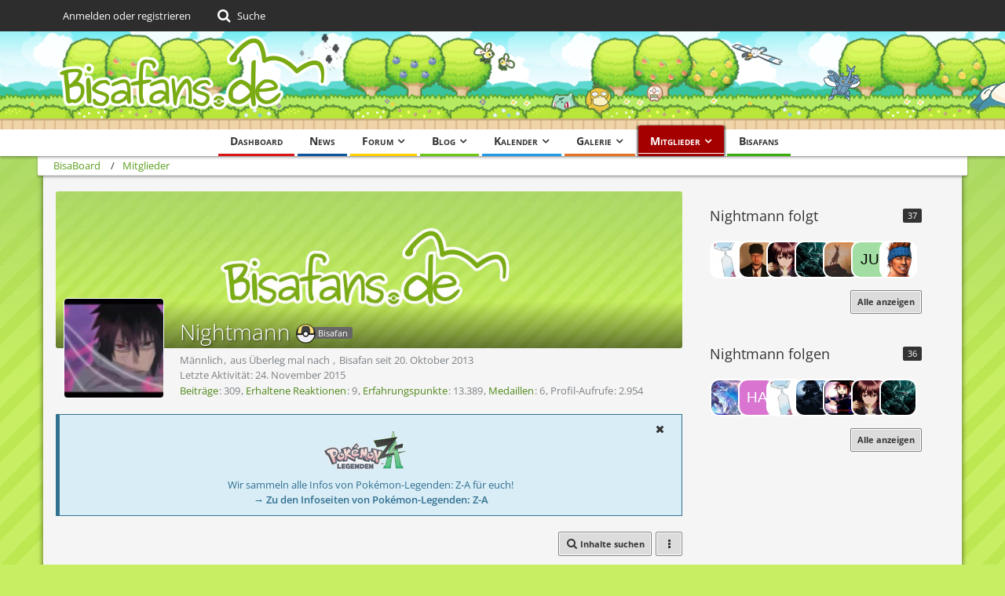

--- FILE ---
content_type: text/html; charset=UTF-8
request_url: https://community.bisafans.de/index.php?user/88923-nightmann/
body_size: 19535
content:








<!DOCTYPE html>
<html dir="ltr" lang="de">

<head>
	<meta charset="utf-8">
		
	<title>Nightmann - Mitglieder - BisaBoard</title>
	
	<meta name="viewport" content="width=device-width, initial-scale=1">
<meta name="format-detection" content="telephone=no">
<meta property="og:site_name" content="BisaBoard">
<meta property="og:url" content="https://community.bisafans.de/index.php?user/88923-nightmann/">
<meta property="og:type" content="profile">
<meta property="profile:username" content="Nightmann">
<meta property="og:title" content="Nightmann - Mitglieder - BisaBoard">
<meta property="og:image" content="https://community.bisafans.de/images/avatars/43/18166-43783a704069b86b06d42024b3ff7c40b971da81.webp">

<!-- Stylesheets -->
<link rel="stylesheet" type="text/css" href="https://community.bisafans.de/style/style-36.css?m=1767675203"><link rel="preload" href="https://community.bisafans.de/font/getFont.php?family=Open%20Sans&amp;filename=OpenSans%5Bwdth%2Cwght%5D.woff2&amp;v=1676802977" as="font" crossorigin><link rel="preload" href="https://community.bisafans.de/font/getFont.php?family=&amp;filename=fontawesome-webfont.woff2&amp;v=4.7.0" as="font" crossorigin type="font/woff2">


<script>
	var SID_ARG_2ND	= '';
	var WCF_PATH = 'https://community.bisafans.de/';
	var WSC_API_URL = 'https://community.bisafans.de/';
	
	var LANGUAGE_ID = 1;
	var LANGUAGE_USE_INFORMAL_VARIANT = false;
	var TIME_NOW = 1768826372;
	var LAST_UPDATE_TIME = 1759582747;
	var URL_LEGACY_MODE = false;
	var ENABLE_DEBUG_MODE = false;
	var ENABLE_PRODUCTION_DEBUG_MODE = true;
	var ENABLE_DEVELOPER_TOOLS = false;
	var WSC_API_VERSION = 2019;
	var PAGE_TITLE = 'BisaBoard';
	
	var REACTION_TYPES = {"7":{"title":"Danke","renderedIcon":"<img\n\tsrc=\"https:\/\/community.bisafans.de\/images\/reaction\/7-thanks.png\"\n\talt=\"Danke\"\n\tclass=\"reactionType\"\n\tdata-reaction-type-id=\"7\"\n>","iconPath":"https:\/\/community.bisafans.de\/images\/reaction\/7-thanks.png","showOrder":1,"reactionTypeID":7,"isAssignable":1},"8":{"title":"Gef\u00e4llt mir","renderedIcon":"<img\n\tsrc=\"https:\/\/community.bisafans.de\/images\/reaction\/8-like.png\"\n\talt=\"Gef\u00e4llt mir\"\n\tclass=\"reactionType\"\n\tdata-reaction-type-id=\"8\"\n>","iconPath":"https:\/\/community.bisafans.de\/images\/reaction\/8-like.png","showOrder":2,"reactionTypeID":8,"isAssignable":1},"11":{"title":"Empathie","renderedIcon":"<img\n\tsrc=\"https:\/\/community.bisafans.de\/images\/reaction\/11-empathy.png\"\n\talt=\"Empathie\"\n\tclass=\"reactionType\"\n\tdata-reaction-type-id=\"11\"\n>","iconPath":"https:\/\/community.bisafans.de\/images\/reaction\/11-empathy.png","showOrder":3,"reactionTypeID":11,"isAssignable":1},"9":{"title":"Sehe das auch so","renderedIcon":"<img\n\tsrc=\"https:\/\/community.bisafans.de\/images\/reaction\/9-smiling-face.png\"\n\talt=\"Sehe das auch so\"\n\tclass=\"reactionType\"\n\tdata-reaction-type-id=\"9\"\n>","iconPath":"https:\/\/community.bisafans.de\/images\/reaction\/9-smiling-face.png","showOrder":4,"reactionTypeID":9,"isAssignable":0},"10":{"title":"Sehe das anders","renderedIcon":"<img\n\tsrc=\"https:\/\/community.bisafans.de\/images\/reaction\/10-upside-down-face.png\"\n\talt=\"Sehe das anders\"\n\tclass=\"reactionType\"\n\tdata-reaction-type-id=\"10\"\n>","iconPath":"https:\/\/community.bisafans.de\/images\/reaction\/10-upside-down-face.png","showOrder":5,"reactionTypeID":10,"isAssignable":0},"1":{"title":"Alte Bedankung","renderedIcon":"<img\n\tsrc=\"https:\/\/community.bisafans.de\/images\/reaction\/1-raw-thumbs-up.png\"\n\talt=\"Alte Bedankung\"\n\tclass=\"reactionType\"\n\tdata-reaction-type-id=\"1\"\n>","iconPath":"https:\/\/community.bisafans.de\/images\/reaction\/1-raw-thumbs-up.png","showOrder":6,"reactionTypeID":1,"isAssignable":0},"6":{"title":"Frohe Weihnachten!","renderedIcon":"<img\n\tsrc=\"https:\/\/community.bisafans.de\/images\/reaction\/6-unknown.png\"\n\talt=\"Frohe Weihnachten!\"\n\tclass=\"reactionType\"\n\tdata-reaction-type-id=\"6\"\n>","iconPath":"https:\/\/community.bisafans.de\/images\/reaction\/6-unknown.png","showOrder":7,"reactionTypeID":6,"isAssignable":0}};
	
	</script>

<script src="https://community.bisafans.de/js/WoltLabSuite.Core.min.js?v=1759582747"></script>
<script>
requirejs.config({
	baseUrl: 'https://community.bisafans.de/js',
	urlArgs: 't=1759582747'
		, paths: {
		'socket.io-client': 'https:\/\/community-ws.bisafans.de/socket.io/socket.io',
	}
	
});

window.addEventListener('pageshow', function(event) {
	if (event.persisted) {
		window.location.reload();
	}
});
	;(requirejs.config({ map: { '*': { 'Bastelstu.be/_Push': 'Bastelstu.be/NodePush' } } }));
</script>
<script>
	var BOOKMARK_FORCE_REMARK = 1;
</script>

<script src="https://community.bisafans.de/js/WoltLabSuite.Calendar.min.js?v=1759582747"></script>
<script src="https://community.bisafans.de/js/WoltLabSuite.Forum.min.js?v=1759582747"></script>
<script src="https://community.bisafans.de/js/WoltLabSuite.Gallery.min.js?v=1759582747"></script>
<noscript>
	<style>
		.jsOnly {
			display: none !important;
		}
		
		.noJsOnly {
			display: block !important;
		}
	</style>
</noscript>

<script type="application/ld+json">
{
"@context": "http://schema.org",
"@type": "WebSite",
"url": "https:\/\/community.bisafans.de\/",
"potentialAction": {
"@type": "SearchAction",
"target": "https:\/\/community.bisafans.de\/index.php?search\/&q={search_term_string}",
"query-input": "required name=search_term_string"
}
}
</script>

<script>;(function () {
	var noop = function () { return false }

	if (!window.be) window.be = { }
	if (!window.be.bastelstu) window.be.bastelstu = { }
	if (!window.be.bastelstu.wcf) window.be.bastelstu.wcf = { }
	if (!window.be.bastelstu.wcf.push) {
		var legacy = { init: noop
		             , onConnect: noop
		             , onDisconnect: noop
		             , onMessage: noop
		             }
		window.be.bastelstu.wcf.push = legacy
	}
})();</script>
<!-- Icons -->
<link rel="apple-touch-icon" sizes="180x180" href="https://community.bisafans.de/images/style-36/apple-touch-icon.png">
<link rel="manifest" href="https://community.bisafans.de/images/style-36/manifest.json">
<link rel="shortcut icon" href="https://community.bisafans.de/images/style-36/favicon.ico">
<meta name="msapplication-config" content="https://community.bisafans.de/images/style-36/browserconfig.xml">
<meta name="theme-color" content="#c8ef63">

<script src="https://cdn.stroeerdigitalgroup.de/metatag/live/bisafans/metaTag.min.js" type="text/javascript"></script>
<script>
SDG.Publisher.setZone('bisaboard');
</script>


	
			<link rel="canonical" href="https://community.bisafans.de/index.php?user/88923-nightmann/">
		
					<noscript>
		<style type="text/css">
			#profileContent > .tabMenu > ul > li:not(:first-child) {
				display: none !important;
			}
			
			#profileContent > .tabMenuContent:not(:first-of-type) {
				display: none !important;
			}
		</style>
	</noscript>
	</head>

<body id="tpl_wcf_user"
	itemscope itemtype="http://schema.org/WebPage" itemid="https://community.bisafans.de/index.php?user/88923-nightmann/"	data-template="user" data-application="wcf" data-page-id="33" data-page-identifier="com.woltlab.wcf.User"		class="">

<span id="top"></span>

<div id="pageContainer" class="pageContainer">
	
	
	<div id="pageHeaderContainer" class="pageHeaderContainer">
	<header id="pageHeader" class="pageHeader">
		<div id="pageHeaderPanel" class="pageHeaderPanel">
			<div class="layoutBoundary">
				<div class="box mainMenu" data-box-identifier="com.woltlab.wcf.MainMenu">
			
		
	<div class="boxContent">
		<nav aria-label="Hauptmenü">
	<ol class="boxMenu">
		
		
					<li class="" data-identifier="com.woltlab.wcf.Dashboard">
				<a href="https://community.bisafans.de/" class="boxMenuLink">
					<span class="boxMenuLinkTitle">Dashboard</span>
									</a>
				
				</li>				
									<li class="" data-identifier="com.woltlab.wcf.ArticleList">
				<a href="https://community.bisafans.de/index.php?news/" class="boxMenuLink">
					<span class="boxMenuLinkTitle">News</span>
									</a>
				
				</li>				
									<li class=" boxMenuHasChildren" data-identifier="com.woltlab.wbb.BoardList">
				<a href="https://bisaboard.bisafans.de/" class="boxMenuLink">
					<span class="boxMenuLinkTitle">Forum</span>
									</a>
				
				<ol class="boxMenuDepth1">				
									<li class="" data-identifier="com.woltlab.wbb.UnresolvedThreadList">
				<a href="https://bisaboard.bisafans.de/index.php?unresolved-thread-list/" class="boxMenuLink">
					<span class="boxMenuLinkTitle">Unerledigte Themen</span>
									</a>
				
				</li>				
									</ol></li>									<li class=" boxMenuHasChildren" data-identifier="com.woltlab.blog.BlogList">
				<a href="https://community.bisafans.de/blog/" class="boxMenuLink">
					<span class="boxMenuLinkTitle">Blog</span>
									</a>
				
				<ol class="boxMenuDepth1">				
									<li class="" data-identifier="com.woltlab.blog.EntryList">
				<a href="https://community.bisafans.de/blog/index.php?entry-list/" class="boxMenuLink">
					<span class="boxMenuLinkTitle">Artikel</span>
									</a>
				
				</li>				
									</ol></li>									<li class=" boxMenuHasChildren" data-identifier="com.woltlab.calendar.Calendar">
				<a href="https://community.bisafans.de/kalender/" class="boxMenuLink">
					<span class="boxMenuLinkTitle">Kalender</span>
									</a>
				
				<ol class="boxMenuDepth1">				
									<li class="" data-identifier="com.woltlab.calendar.UpcomingEventList">
				<a href="https://community.bisafans.de/kalender/index.php?upcoming-event-list/" class="boxMenuLink">
					<span class="boxMenuLinkTitle">Termine</span>
									</a>
				
				</li>				
									<li class="" data-identifier="com.woltlab.calendar.Map">
				<a href="https://community.bisafans.de/kalender/index.php?map/" class="boxMenuLink">
					<span class="boxMenuLinkTitle">Karte</span>
									</a>
				
				</li>				
									</ol></li>									<li class=" boxMenuHasChildren" data-identifier="com.woltlab.gallery.Gallery">
				<a href="https://community.bisafans.de/galerie/" class="boxMenuLink">
					<span class="boxMenuLinkTitle">Galerie</span>
									</a>
				
				<ol class="boxMenuDepth1">				
									<li class="" data-identifier="com.woltlab.gallery.AlbumList">
				<a href="https://community.bisafans.de/galerie/index.php?album-list/" class="boxMenuLink">
					<span class="boxMenuLinkTitle">Alben</span>
									</a>
				
				</li>				
									<li class="" data-identifier="com.woltlab.gallery.Map">
				<a href="https://community.bisafans.de/galerie/index.php?map/" class="boxMenuLink">
					<span class="boxMenuLinkTitle">Karte</span>
									</a>
				
				</li>				
									</ol></li>									<li class="active boxMenuHasChildren" data-identifier="com.woltlab.wcf.MembersList">
				<a href="https://community.bisafans.de/index.php?members-list/" class="boxMenuLink" aria-current="page">
					<span class="boxMenuLinkTitle">Mitglieder</span>
									</a>
				
				<ol class="boxMenuDepth1">				
									<li class="" data-identifier="com.woltlab.wcf.RecentActivityList">
				<a href="https://community.bisafans.de/index.php?recent-activity-list/" class="boxMenuLink">
					<span class="boxMenuLinkTitle">Letzte Aktivitäten</span>
									</a>
				
				</li>				
									<li class="" data-identifier="com.woltlab.wcf.UsersOnlineList">
				<a href="https://community.bisafans.de/index.php?users-online-list/" class="boxMenuLink">
					<span class="boxMenuLinkTitle">Benutzer online</span>
									</a>
				
				</li>				
									<li class="" data-identifier="com.woltlab.wcf.Team">
				<a href="https://community.bisafans.de/index.php?team/" class="boxMenuLink">
					<span class="boxMenuLinkTitle">Team</span>
									</a>
				
				</li>				
									<li class="" data-identifier="com.woltlab.wcf.UserSearch">
				<a href="https://community.bisafans.de/index.php?user-search/" class="boxMenuLink">
					<span class="boxMenuLinkTitle">Mitgliedersuche</span>
									</a>
				
				</li>				
									</ol></li>									<li class="" data-identifier="com.woltlab.wcf.generic35">
				<a href="https://www.bisafans.de/index.php" class="boxMenuLink">
					<span class="boxMenuLinkTitle">Bisafans</span>
									</a>
				
				</li>				
																	
		
	</ol>
</nav>	</div>
</div>				
				<nav id="topMenu" class="userPanel">
			<a
			href="https://community.bisafans.de/index.php?login/&amp;url=https%3A%2F%2Fcommunity.bisafans.de%2Findex.php%3Fuser%2F88923-nightmann%2F"
			class="userPanelLoginLink jsTooltip"
			title="Anmelden oder registrieren"
			rel="nofollow"
		>
			<span class="icon icon32 fa-sign-in" aria-hidden="true"></span>
		</a>
		
	<ul class="userPanelItems">
								<li id="userLogin">
				<a
					class="loginLink"
					href="https://community.bisafans.de/index.php?login/&amp;url=https%3A%2F%2Fcommunity.bisafans.de%2Findex.php%3Fuser%2F88923-nightmann%2F"
					rel="nofollow"
				>Anmelden oder registrieren</a>
			</li>
				
								
							
		<!-- page search -->
		<li>
			<a href="https://community.bisafans.de/index.php?search/" id="userPanelSearchButton" class="jsTooltip" title="Suche"><span class="icon icon32 fa-search"></span> <span>Suche</span></a>
		</li>
	</ul>
</nav>
			</div>
		</div>
		
		<div id="pageHeaderFacade" class="pageHeaderFacade">
			<div class="layoutBoundary">
				<div id="pageHeaderLogo" class="pageHeaderLogo">
		
	<a href="https://community.bisafans.de/" aria-label="BisaBoard">
		<img src="https://community.bisafans.de/images/style-36/pageLogo.png" alt="" class="pageHeaderLogoLarge" height="125" width="349" loading="eager">
		<img src="https://community.bisafans.de/images/style-36/pageLogoMobile.png" alt="" class="pageHeaderLogoSmall" height="69" width="138" loading="eager">
		
		
	</a>
</div>
				
					


<a href="#" id="pageHeaderSearchMobile" class="pageHeaderSearchMobile" role="button" tabindex="0" aria-expanded="false" aria-label="Suche">
	<span class="icon icon32 fa-search" aria-hidden="true"></span>
</a>

<div id="pageHeaderSearch" class="pageHeaderSearch">
	<form method="post" action="https://community.bisafans.de/index.php?search/">
		<div id="pageHeaderSearchInputContainer" class="pageHeaderSearchInputContainer">
			<div class="pageHeaderSearchType dropdown">
				<a href="#" class="button dropdownToggle" id="pageHeaderSearchTypeSelect"><span class="pageHeaderSearchTypeLabel">Alles</span></a>
				<ul class="dropdownMenu">
					<li><a href="#" data-extended-link="https://community.bisafans.de/index.php?search/&amp;extended=1" data-object-type="everywhere">Alles</a></li>
					<li class="dropdownDivider"></li>
					
					
					
																													<li><a href="#" data-extended-link="https://community.bisafans.de/index.php?search/&amp;type=com.woltlab.wbb.post&amp;extended=1" data-object-type="com.woltlab.wbb.post">Forum</a></li>
																								<li><a href="#" data-extended-link="https://community.bisafans.de/index.php?search/&amp;type=com.woltlab.gallery.image&amp;extended=1" data-object-type="com.woltlab.gallery.image">Galerie</a></li>
																								<li><a href="#" data-extended-link="https://community.bisafans.de/index.php?search/&amp;type=com.woltlab.calendar.event&amp;extended=1" data-object-type="com.woltlab.calendar.event">Termine</a></li>
																								<li><a href="#" data-extended-link="https://community.bisafans.de/index.php?search/&amp;type=com.woltlab.wcf.article&amp;extended=1" data-object-type="com.woltlab.wcf.article">News</a></li>
																								<li><a href="#" data-extended-link="https://community.bisafans.de/index.php?search/&amp;type=com.woltlab.wcf.page&amp;extended=1" data-object-type="com.woltlab.wcf.page">Seiten</a></li>
																								<li><a href="#" data-extended-link="https://community.bisafans.de/index.php?search/&amp;type=com.woltlab.blog.entry&amp;extended=1" data-object-type="com.woltlab.blog.entry">Blog-Artikel</a></li>
																
					<li class="dropdownDivider"></li>
					<li><a class="pageHeaderSearchExtendedLink" href="https://community.bisafans.de/index.php?search/&amp;extended=1">Erweiterte Suche</a></li>
				</ul>
			</div>
			
			<input type="search" name="q" id="pageHeaderSearchInput" class="pageHeaderSearchInput" placeholder="Suchbegriff eingeben" autocomplete="off" value="">
			
			<button class="pageHeaderSearchInputButton button" type="submit">
				<span class="icon icon16 fa-search pointer" title="Suche"></span>
			</button>
			
			<div id="pageHeaderSearchParameters"></div>
			
					</div>
	</form>
</div>

	</div>
		</div>
	</header>
	
	
</div>
	
	
	
	
	
	<div class="pageNavigation">
	<div class="layoutBoundary">
			<nav class="breadcrumbs" aria-label="Verlaufsnavigation">
		<ol itemprop="breadcrumb" itemscope itemtype="http://schema.org/BreadcrumbList">
			<li title="BisaBoard" itemprop="itemListElement" itemscope itemtype="http://schema.org/ListItem">
							<a href="https://community.bisafans.de/" itemprop="item"><span itemprop="name">BisaBoard</span></a>
															<meta itemprop="position" content="1">
																					</li>
														
											<li title="Mitglieder" itemprop="itemListElement" itemscope itemtype="http://schema.org/ListItem">
							<a href="https://community.bisafans.de/index.php?members-list/" itemprop="item"><span itemprop="name">Mitglieder</span></a>
															<meta itemprop="position" content="2">
																					</li>
		</ol>
	</nav>
		
		
	</div>
</div>
	
	
	
	<section id="main" class="main" role="main">
		<div class="layoutBoundary">
			
			
			<div id="content" class="content">
								
																<header class="contentHeader userProfileUser userProfileUserWithCoverPhoto" data-object-id="88923">
		<div class="userProfileCoverPhoto" style="background-image: url(https://community.bisafans.de/images/style-36/coverPhoto.webp)">
					</div>
		<div class="contentHeaderIcon">
							<span><img src="https://community.bisafans.de/images/avatars/43/18166-43783a704069b86b06d42024b3ff7c40b971da81.webp" width="128" height="128" alt="" class="userAvatarImage" loading="lazy"></span>
								</div>
		
		<div class="contentHeaderTitle">
			<h1 class="contentTitle">
				<span class="userProfileUsername">Nightmann</span>
																			<span class="badge userTitleBadge level7">Bisafan</span>
																		
				
			</h1>
			
			<div class="contentHeaderDescription">
								<ul class="inlineList commaSeparated">
											<li>Männlich</li>												<li>aus Überleg mal nach </li>															<li>Bisafan seit 20. Oktober 2013</li>
					
				</ul>
				
									<ul class="inlineList commaSeparated">
						<li>Letzte Aktivität: <time datetime="2015-11-24T22:46:39+01:00" class="datetime" data-timestamp="1448401599" data-date="24. November 2015" data-time="22:46" data-offset="3600">24. November 2015</time></li>
					</ul>
				
				
				<dl class="plain inlineDataList">
					
	<dt><a href="https://bisaboard.bisafans.de/index.php?user-post-list/88923-nightmann/" title="Beiträge von Nightmann" class="jsTooltip">Beiträge</a></dt>
	<dd>309</dd>

		
	
	<dt><a href="https://community.bisafans.de/index.php?user/88923-nightmann/#likes" class="jsTooltip" title="Erhaltene Reaktionen von Nightmann">Erhaltene Reaktionen</a></dt>
	<dd>9</dd>

	<dt><a href="#" class="activityPointsDisplay jsTooltip" title="Punkte von Nightmann anzeigen" data-user-id="88923">Erfahrungspunkte</a></dt>
	<dd>13.389</dd>

	<dt><a href="#" class="trophyPoints jsTooltip userTrophyOverlayList" data-user-id="88923" title="Medaillen von Nightmann anzeigen">Medaillen</a></dt>
	<dd>6</dd>
					
											<dt title="0,66 Aufrufe pro Tag">Profil-Aufrufe</dt>
						<dd>2.954</dd>
									</dl>
			</div>
		</div>

		
	</header>
													
				
	<div class="userNotice">
			
		
		
					
			<div class="info notice noticeDismissible active" role="status">
											<span role="button" tabindex="0" class="icon icon16 fa-times pointer jsDismissNoticeButton jsTooltip" data-object-id="44" title="Hinweis dauerhaft ausblenden"></span>
										
					<div style="text-align: center;">
<p><img src="https://media.bisafans.de/thumbs/h70/spiele/editionen/z-a/logo.png"/></p>
<p>Wir sammeln alle Infos von Pokémon-Legenden: Z-A für euch!</p>
<strong><a href="https://www.bisafans.de/spiele/editionen/z-a/index.php">&rarr; Zu den Infoseiten von Pokémon-Legenden: Z-A</a></strong>
</div>				</div>
		
		</div>
				
				
				
				
				



    <div class="contentInteraction">
        
                    <div class="contentInteractionButtonContainer">
                                    <div class="contentInteractionButtons">
                        <div class="contentInteractionButton dropdown jsOnly">
			<a href="#" class="button small dropdownToggle"><span class="icon icon16 fa-search"></span> <span>Inhalte suchen</span></a>
			<ul class="dropdownMenu userProfileButtonMenu" data-menu="search">
				<li><a href="https://bisaboard.bisafans.de/index.php?user-post-list/88923-nightmann/">Beiträge</a></li>
<li><a href="https://bisaboard.bisafans.de/index.php?user-thread-list/88923-nightmann/">Themen</a></li>			</ul>
		</div>                    </div>
                
                                    <div class="contentInteractionDropdown dropdown jsOnly">
                        <a href="#" class="button small dropdownToggle" aria-label="Mehr"><span class="icon icon16 fa-ellipsis-v"></span></a>

                        <ul class="contentInteractionDropdownItems dropdownMenu">
                            <li class="jsReportUser" data-object-id="88923"><a href="#">Benutzerprofil melden</a></li>                        </ul>
                    </div>
                            </div>
            </div>

			<div class="section collapsibleBbcode jsCollapsibleBbcode collapsed quoteBox aboutMeTop">
			<div class="quoteBoxContent">
									<div  class="htmlContent">
		<p>Wer Interesse an nem Movie 14 Diance hat ,Froxy mit 5x31 dv´s lv 1 ut hat einfach maleden ^^=D</p>
	</div>
	
	</div>
			<span class="toggleButton" data-title-collapse="Weniger anzeigen" data-title-expand="Alles anzeigen">Alles anzeigen</span>

			</div>
		<div id="profileContent" class="section tabMenuContainer userProfileContent" data-active="wall">
		<nav class="tabMenu">
			<ul>
															<li><a href="#wall">Pinnwand</a></li>
																				<li><a href="#recentActivity">Letzte Aktivitäten</a></li>
																				<li><a href="#likes">Reaktionen</a></li>
																				<li><a href="#bookmark">Lesezeichen</a></li>
																				<li><a href="#about">Über mich</a></li>
																																							</ul>
		</nav>
		
									<div id="wall" class="tabMenuContent" data-menu-item="wall">
											<ul id="userProfileCommentList" class="commentList containerList" data-can-add="false" data-object-id="88923" data-object-type-id="25" data-comments="9" data-last-comment-time="1408035592">
			<li class="comment jsComment"
			data-comment-id="108172"
			data-object-id="108172" data-object-type="com.woltlab.wcf.comment" data-user-id="62216"			data-can-edit="false" data-can-delete="false"
			data-responses="0" data-last-response-time="0" data-is-disabled="0"
		>
			<div class="box48">
				<a href="https://community.bisafans.de/index.php?user/62216-rosa/" aria-hidden="true" tabindex="-1"><img src="https://community.bisafans.de/images/avatars/47/51428-47cd363b564a22d91bd082af8d73a9ac0e530cd9.webp" width="48" height="48" alt="" class="userAvatarImage" loading="lazy"></a>				
				<div class="commentContentContainer" itemprop="comment" itemscope itemtype="http://schema.org/Comment">
					<div class="commentContent">
						<meta itemprop="dateCreated" content="2014-11-19T01:11:00+01:00">
						
						<div class="containerHeadline">
							<h3 itemprop="author" itemscope itemtype="http://schema.org/Person">
																	<a href="https://community.bisafans.de/index.php?user/62216-rosa/" class="userLink" data-object-id="62216" itemprop="url">
										<span itemprop="name">Rosa</span>
									</a>
																
								<small class="separatorLeft"><time datetime="2014-11-19T01:11:00+01:00" class="datetime" data-timestamp="1416355860" data-date="19. November 2014" data-time="01:11" data-offset="3600">19. November 2014</time></small>
								
																
															</h3>
						</div>
						
						<div class="htmlContent userMessage" itemprop="text"><p><a href="https://www.bisaboard.de/index.php/Thread/271912-Events-Orginal-Diance/">http://www.bisaboard.de/index.…12-Events-Orginal-Diance/</a> ist freigeschaltet und in die allgemeine Tauschecke verschoben, da in den Kurzgesuchen maximal 6 Pokémon gesucht werden dürfen.</p></div>

					    	        	<a href="#" class="reactionSummaryList reactionSummaryListTiny jsOnly jsTooltip" data-object-type="com.woltlab.wcf.comment" data-object-id="108172" title="Reaktionen auflisten" style="display: none;">
			</a>
						
						<nav class="jsMobileNavigation buttonGroupNavigation">
							<ul class="buttonList iconList">
																									<li class="jsReportCommentComment jsOnly" data-object-id="108172"><a href="#" title="Inhalt melden" class="jsTooltip"><span class="icon icon16 fa-exclamation-triangle"></span> <span class="invisible">Inhalt melden</span></a></li>
																
																
								
							</ul>
						</nav>
					</div>
					
									</div>
			</div>
		</li>
				<li class="comment jsComment"
			data-comment-id="82377"
			data-object-id="82377" data-object-type="com.woltlab.wcf.comment" data-user-id="74514"			data-can-edit="false" data-can-delete="false"
			data-responses="3" data-last-response-time="1410377149" data-is-disabled="0"
		>
			<div class="box48">
				<a href="https://community.bisafans.de/index.php?user/74514-sora-uchiha/" aria-hidden="true" tabindex="-1"><img src="https://community.bisafans.de/images/avatars/a9/90877-a9f4330d0a47495e13e4306125836f1828ae6ec9.webp" width="48" height="48" alt="" class="userAvatarImage" loading="lazy"></a>				
				<div class="commentContentContainer" itemprop="comment" itemscope itemtype="http://schema.org/Comment">
					<div class="commentContent">
						<meta itemprop="dateCreated" content="2014-09-09T17:16:19+02:00">
						
						<div class="containerHeadline">
							<h3 itemprop="author" itemscope itemtype="http://schema.org/Person">
																	<a href="https://community.bisafans.de/index.php?user/74514-sora-uchiha/" class="userLink" data-object-id="74514" itemprop="url">
										<span itemprop="name">Sora Uchiha</span>
									</a>
																
								<small class="separatorLeft"><time datetime="2014-09-09T17:16:19+02:00" class="datetime" data-timestamp="1410275779" data-date="9. September 2014" data-time="17:16" data-offset="7200">9. September 2014</time></small>
								
																
															</h3>
						</div>
						
						<div class="htmlContent userMessage" itemprop="text"><p>Sasuke :3</p></div>

					    	        	<a href="#" class="reactionSummaryList reactionSummaryListTiny jsOnly jsTooltip" data-object-type="com.woltlab.wcf.comment" data-object-id="82377" title="Reaktionen auflisten" style="display: none;">
			</a>
						
						<nav class="jsMobileNavigation buttonGroupNavigation">
							<ul class="buttonList iconList">
																									<li class="jsReportCommentComment jsOnly" data-object-id="82377"><a href="#" title="Inhalt melden" class="jsTooltip"><span class="icon icon16 fa-exclamation-triangle"></span> <span class="invisible">Inhalt melden</span></a></li>
																
																
								
							</ul>
						</nav>
					</div>
					
											<ul data-responses="3" class="containerList commentResponseList">
										<li class="commentResponse jsCommentResponse" data-response-id="61911" data-object-id="61911" data-object-type="com.woltlab.wcf.comment.response" data-user-id="88923" data-can-edit="false" data-can-delete="false" data-user-id="88923">
			<div class="box32">
				<a href="https://community.bisafans.de/index.php?user/88923-nightmann/" aria-hidden="true" tabindex="-1"><img src="https://community.bisafans.de/images/avatars/43/18166-43783a704069b86b06d42024b3ff7c40b971da81.webp" width="32" height="32" alt="" class="userAvatarImage" loading="lazy"></a>				
				<div class="commentContent commentResponseContent" itemprop="comment" itemscope itemtype="http://schema.org/Comment">
					<meta itemprop="dateCreated" content="2014-09-10T16:34:56+02:00">
					
					<div class="containerHeadline">
						<h3 itemprop="author" itemscope itemtype="http://schema.org/Person">
															<a href="https://community.bisafans.de/index.php?user/88923-nightmann/" class="userLink" data-object-id="88923" itemprop="url">
									<span itemprop="name">Nightmann</span>
								</a>
														
							<small class="separatorLeft"><time datetime="2014-09-10T16:34:56+02:00" class="datetime" data-timestamp="1410359696" data-date="10. September 2014" data-time="16:34" data-offset="7200">10. September 2014</time></small>
							
														
													</h3>
					</div>
					
					<div class="htmlContent userMessage" itemprop="text"><p>ja xD</p></div>

						        	<a href="#" class="reactionSummaryList reactionSummaryListTiny jsOnly jsTooltip" data-object-type="com.woltlab.wcf.comment.response" data-object-id="61911" title="Reaktionen auflisten" style="display: none;">
			</a>
					
					<nav class="jsMobileNavigation buttonGroupNavigation">
						<ul class="buttonList iconList">
																						<li class="jsReportCommentResponse jsOnly" data-object-id="61911"><a href="#" title="Inhalt melden" class="jsTooltip"><span class="icon icon16 fa-exclamation-triangle"></span> <span class="invisible">Inhalt melden</span></a></li>
														
														
							
						</ul>
					</nav>
				</div>
			</div>
		</li>
				<li class="commentResponse jsCommentResponse" data-response-id="61912" data-object-id="61912" data-object-type="com.woltlab.wcf.comment.response" data-user-id="74514" data-can-edit="false" data-can-delete="false" data-user-id="74514">
			<div class="box32">
				<a href="https://community.bisafans.de/index.php?user/74514-sora-uchiha/" aria-hidden="true" tabindex="-1"><img src="https://community.bisafans.de/images/avatars/a9/90877-a9f4330d0a47495e13e4306125836f1828ae6ec9.webp" width="32" height="32" alt="" class="userAvatarImage" loading="lazy"></a>				
				<div class="commentContent commentResponseContent" itemprop="comment" itemscope itemtype="http://schema.org/Comment">
					<meta itemprop="dateCreated" content="2014-09-10T16:35:16+02:00">
					
					<div class="containerHeadline">
						<h3 itemprop="author" itemscope itemtype="http://schema.org/Person">
															<a href="https://community.bisafans.de/index.php?user/74514-sora-uchiha/" class="userLink" data-object-id="74514" itemprop="url">
									<span itemprop="name">Sora Uchiha</span>
								</a>
														
							<small class="separatorLeft"><time datetime="2014-09-10T16:35:16+02:00" class="datetime" data-timestamp="1410359716" data-date="10. September 2014" data-time="16:35" data-offset="7200">10. September 2014</time></small>
							
														
													</h3>
					</div>
					
					<div class="htmlContent userMessage" itemprop="text"><p>*_*</p></div>

						        	<a href="#" class="reactionSummaryList reactionSummaryListTiny jsOnly jsTooltip" data-object-type="com.woltlab.wcf.comment.response" data-object-id="61912" title="Reaktionen auflisten" style="display: none;">
			</a>
					
					<nav class="jsMobileNavigation buttonGroupNavigation">
						<ul class="buttonList iconList">
																						<li class="jsReportCommentResponse jsOnly" data-object-id="61912"><a href="#" title="Inhalt melden" class="jsTooltip"><span class="icon icon16 fa-exclamation-triangle"></span> <span class="invisible">Inhalt melden</span></a></li>
														
														
							
						</ul>
					</nav>
				</div>
			</div>
		</li>
				<li class="commentResponse jsCommentResponse" data-response-id="62809" data-object-id="62809" data-object-type="com.woltlab.wcf.comment.response" data-user-id="88923" data-can-edit="false" data-can-delete="false" data-user-id="88923">
			<div class="box32">
				<a href="https://community.bisafans.de/index.php?user/88923-nightmann/" aria-hidden="true" tabindex="-1"><img src="https://community.bisafans.de/images/avatars/43/18166-43783a704069b86b06d42024b3ff7c40b971da81.webp" width="32" height="32" alt="" class="userAvatarImage" loading="lazy"></a>				
				<div class="commentContent commentResponseContent" itemprop="comment" itemscope itemtype="http://schema.org/Comment">
					<meta itemprop="dateCreated" content="2014-09-10T21:25:49+02:00">
					
					<div class="containerHeadline">
						<h3 itemprop="author" itemscope itemtype="http://schema.org/Person">
															<a href="https://community.bisafans.de/index.php?user/88923-nightmann/" class="userLink" data-object-id="88923" itemprop="url">
									<span itemprop="name">Nightmann</span>
								</a>
														
							<small class="separatorLeft"><time datetime="2014-09-10T21:25:49+02:00" class="datetime" data-timestamp="1410377149" data-date="10. September 2014" data-time="21:25" data-offset="7200">10. September 2014</time></small>
							
														
													</h3>
					</div>
					
					<div class="htmlContent userMessage" itemprop="text"><p>^^</p></div>

						        	<a href="#" class="reactionSummaryList reactionSummaryListTiny jsOnly jsTooltip" data-object-type="com.woltlab.wcf.comment.response" data-object-id="62809" title="Reaktionen auflisten" style="display: none;">
			</a>
					
					<nav class="jsMobileNavigation buttonGroupNavigation">
						<ul class="buttonList iconList">
																						<li class="jsReportCommentResponse jsOnly" data-object-id="62809"><a href="#" title="Inhalt melden" class="jsTooltip"><span class="icon icon16 fa-exclamation-triangle"></span> <span class="invisible">Inhalt melden</span></a></li>
														
														
							
						</ul>
					</nav>
				</div>
			</div>
		</li>
							</ul>
									</div>
			</div>
		</li>
				<li class="comment jsComment"
			data-comment-id="74325"
			data-object-id="74325" data-object-type="com.woltlab.wcf.comment" data-user-id="88923"			data-can-edit="false" data-can-delete="false"
			data-responses="0" data-last-response-time="0" data-is-disabled="0"
		>
			<div class="box48">
				<a href="https://community.bisafans.de/index.php?user/88923-nightmann/" aria-hidden="true" tabindex="-1"><img src="https://community.bisafans.de/images/avatars/43/18166-43783a704069b86b06d42024b3ff7c40b971da81.webp" width="48" height="48" alt="" class="userAvatarImage" loading="lazy"></a>				
				<div class="commentContentContainer" itemprop="comment" itemscope itemtype="http://schema.org/Comment">
					<div class="commentContent">
						<meta itemprop="dateCreated" content="2014-08-16T00:51:36+02:00">
						
						<div class="containerHeadline">
							<h3 itemprop="author" itemscope itemtype="http://schema.org/Person">
																	<a href="https://community.bisafans.de/index.php?user/88923-nightmann/" class="userLink" data-object-id="88923" itemprop="url">
										<span itemprop="name">Nightmann</span>
									</a>
																
								<small class="separatorLeft"><time datetime="2014-08-16T00:51:36+02:00" class="datetime" data-timestamp="1408143096" data-date="16. August 2014" data-time="00:51" data-offset="7200">16. August 2014</time></small>
								
																
															</h3>
						</div>
						
						<div class="htmlContent userMessage" itemprop="text"><p>Bin 3Wochen nicht mehr on xD BIS Dann Leute</p></div>

					    	        	<a href="#" class="reactionSummaryList reactionSummaryListTiny jsOnly jsTooltip" data-object-type="com.woltlab.wcf.comment" data-object-id="74325" title="Reaktionen auflisten" style="display: none;">
			</a>
						
						<nav class="jsMobileNavigation buttonGroupNavigation">
							<ul class="buttonList iconList">
																									<li class="jsReportCommentComment jsOnly" data-object-id="74325"><a href="#" title="Inhalt melden" class="jsTooltip"><span class="icon icon16 fa-exclamation-triangle"></span> <span class="invisible">Inhalt melden</span></a></li>
																
																
								
							</ul>
						</nav>
					</div>
					
									</div>
			</div>
		</li>
				<li class="comment jsComment"
			data-comment-id="73966"
			data-object-id="73966" data-object-type="com.woltlab.wcf.comment" data-user-id="88923"			data-can-edit="false" data-can-delete="false"
			data-responses="12" data-last-response-time="1408051583" data-is-disabled="0"
		>
			<div class="box48">
				<a href="https://community.bisafans.de/index.php?user/88923-nightmann/" aria-hidden="true" tabindex="-1"><img src="https://community.bisafans.de/images/avatars/43/18166-43783a704069b86b06d42024b3ff7c40b971da81.webp" width="48" height="48" alt="" class="userAvatarImage" loading="lazy"></a>				
				<div class="commentContentContainer" itemprop="comment" itemscope itemtype="http://schema.org/Comment">
					<div class="commentContent">
						<meta itemprop="dateCreated" content="2014-08-14T23:12:51+02:00">
						
						<div class="containerHeadline">
							<h3 itemprop="author" itemscope itemtype="http://schema.org/Person">
																	<a href="https://community.bisafans.de/index.php?user/88923-nightmann/" class="userLink" data-object-id="88923" itemprop="url">
										<span itemprop="name">Nightmann</span>
									</a>
																
								<small class="separatorLeft"><time datetime="2014-08-14T23:12:51+02:00" class="datetime" data-timestamp="1408050771" data-date="14. August 2014" data-time="23:12" data-offset="7200">14. August 2014</time></small>
								
																
															</h3>
						</div>
						
						<div class="htmlContent userMessage" itemprop="text"><p>wieso Spielst du kid icarus ^^?</p></div>

					    	        	<a href="#" class="reactionSummaryList reactionSummaryListTiny jsOnly jsTooltip" data-object-type="com.woltlab.wcf.comment" data-object-id="73966" title="Reaktionen auflisten" style="display: none;">
			</a>
						
						<nav class="jsMobileNavigation buttonGroupNavigation">
							<ul class="buttonList iconList">
																									<li class="jsReportCommentComment jsOnly" data-object-id="73966"><a href="#" title="Inhalt melden" class="jsTooltip"><span class="icon icon16 fa-exclamation-triangle"></span> <span class="invisible">Inhalt melden</span></a></li>
																
																
								
							</ul>
						</nav>
					</div>
					
											<ul data-responses="12" class="containerList commentResponseList">
										<li class="commentResponse jsCommentResponse" data-response-id="14805" data-object-id="14805" data-object-type="com.woltlab.wcf.comment.response" data-user-id="85402" data-can-edit="false" data-can-delete="false" data-user-id="85402">
			<div class="box32">
				<a href="https://community.bisafans.de/index.php?user/85402-hydro/" aria-hidden="true" tabindex="-1"><img src="https://community.bisafans.de/images/avatars/1d/82965-1d379e5aa799ca928cf49b61ec9abe27c5e3dcc3.webp" width="32" height="32" alt="" class="userAvatarImage" loading="lazy"></a>				
				<div class="commentContent commentResponseContent" itemprop="comment" itemscope itemtype="http://schema.org/Comment">
					<meta itemprop="dateCreated" content="2014-08-14T23:18:46+02:00">
					
					<div class="containerHeadline">
						<h3 itemprop="author" itemscope itemtype="http://schema.org/Person">
															<a href="https://community.bisafans.de/index.php?user/85402-hydro/" class="userLink" data-object-id="85402" itemprop="url">
									<span itemprop="name"><strong style="color: #428bca;">~Hydro</strong></span>
								</a>
														
							<small class="separatorLeft"><time datetime="2014-08-14T23:18:46+02:00" class="datetime" data-timestamp="1408051126" data-date="14. August 2014" data-time="23:18" data-offset="7200">14. August 2014</time></small>
							
														
													</h3>
					</div>
					
					<div class="htmlContent userMessage" itemprop="text"><p>Es gibt auch eine Antwortenfunktion ^^ Ja ich spiele hab hire auch einen kleinen Guide</p></div>

						        	<a href="#" class="reactionSummaryList reactionSummaryListTiny jsOnly jsTooltip" data-object-type="com.woltlab.wcf.comment.response" data-object-id="14805" title="Reaktionen auflisten" style="display: none;">
			</a>
					
					<nav class="jsMobileNavigation buttonGroupNavigation">
						<ul class="buttonList iconList">
																						<li class="jsReportCommentResponse jsOnly" data-object-id="14805"><a href="#" title="Inhalt melden" class="jsTooltip"><span class="icon icon16 fa-exclamation-triangle"></span> <span class="invisible">Inhalt melden</span></a></li>
														
														
							
						</ul>
					</nav>
				</div>
			</div>
		</li>
				<li class="commentResponse jsCommentResponse" data-response-id="14813" data-object-id="14813" data-object-type="com.woltlab.wcf.comment.response" data-user-id="88923" data-can-edit="false" data-can-delete="false" data-user-id="88923">
			<div class="box32">
				<a href="https://community.bisafans.de/index.php?user/88923-nightmann/" aria-hidden="true" tabindex="-1"><img src="https://community.bisafans.de/images/avatars/43/18166-43783a704069b86b06d42024b3ff7c40b971da81.webp" width="32" height="32" alt="" class="userAvatarImage" loading="lazy"></a>				
				<div class="commentContent commentResponseContent" itemprop="comment" itemscope itemtype="http://schema.org/Comment">
					<meta itemprop="dateCreated" content="2014-08-14T23:20:32+02:00">
					
					<div class="containerHeadline">
						<h3 itemprop="author" itemscope itemtype="http://schema.org/Person">
															<a href="https://community.bisafans.de/index.php?user/88923-nightmann/" class="userLink" data-object-id="88923" itemprop="url">
									<span itemprop="name">Nightmann</span>
								</a>
														
							<small class="separatorLeft"><time datetime="2014-08-14T23:20:32+02:00" class="datetime" data-timestamp="1408051232" data-date="14. August 2014" data-time="23:20" data-offset="7200">14. August 2014</time></small>
							
														
													</h3>
					</div>
					
					<div class="htmlContent userMessage" itemprop="text"><p>ah kk ^^ xD willste morgen ne runde spielen ^^ xD ?</p></div>

						        	<a href="#" class="reactionSummaryList reactionSummaryListTiny jsOnly jsTooltip" data-object-type="com.woltlab.wcf.comment.response" data-object-id="14813" title="Reaktionen auflisten" style="display: none;">
			</a>
					
					<nav class="jsMobileNavigation buttonGroupNavigation">
						<ul class="buttonList iconList">
																						<li class="jsReportCommentResponse jsOnly" data-object-id="14813"><a href="#" title="Inhalt melden" class="jsTooltip"><span class="icon icon16 fa-exclamation-triangle"></span> <span class="invisible">Inhalt melden</span></a></li>
														
														
							
						</ul>
					</nav>
				</div>
			</div>
		</li>
				<li class="commentResponse jsCommentResponse" data-response-id="14815" data-object-id="14815" data-object-type="com.woltlab.wcf.comment.response" data-user-id="88923" data-can-edit="false" data-can-delete="false" data-user-id="88923">
			<div class="box32">
				<a href="https://community.bisafans.de/index.php?user/88923-nightmann/" aria-hidden="true" tabindex="-1"><img src="https://community.bisafans.de/images/avatars/43/18166-43783a704069b86b06d42024b3ff7c40b971da81.webp" width="32" height="32" alt="" class="userAvatarImage" loading="lazy"></a>				
				<div class="commentContent commentResponseContent" itemprop="comment" itemscope itemtype="http://schema.org/Comment">
					<meta itemprop="dateCreated" content="2014-08-14T23:21:04+02:00">
					
					<div class="containerHeadline">
						<h3 itemprop="author" itemscope itemtype="http://schema.org/Person">
															<a href="https://community.bisafans.de/index.php?user/88923-nightmann/" class="userLink" data-object-id="88923" itemprop="url">
									<span itemprop="name">Nightmann</span>
								</a>
														
							<small class="separatorLeft"><time datetime="2014-08-14T23:21:04+02:00" class="datetime" data-timestamp="1408051264" data-date="14. August 2014" data-time="23:21" data-offset="7200">14. August 2014</time></small>
							
														
													</h3>
					</div>
					
					<div class="htmlContent userMessage" itemprop="text"><p>und ne frage dazu zum spiel die Werte von den waffen was bringen die eig ?</p></div>

						        	<a href="#" class="reactionSummaryList reactionSummaryListTiny jsOnly jsTooltip" data-object-type="com.woltlab.wcf.comment.response" data-object-id="14815" title="Reaktionen auflisten" style="display: none;">
			</a>
					
					<nav class="jsMobileNavigation buttonGroupNavigation">
						<ul class="buttonList iconList">
																						<li class="jsReportCommentResponse jsOnly" data-object-id="14815"><a href="#" title="Inhalt melden" class="jsTooltip"><span class="icon icon16 fa-exclamation-triangle"></span> <span class="invisible">Inhalt melden</span></a></li>
														
														
							
						</ul>
					</nav>
				</div>
			</div>
		</li>
				<li class="commentResponse jsCommentResponse" data-response-id="14831" data-object-id="14831" data-object-type="com.woltlab.wcf.comment.response" data-user-id="85402" data-can-edit="false" data-can-delete="false" data-user-id="85402">
			<div class="box32">
				<a href="https://community.bisafans.de/index.php?user/85402-hydro/" aria-hidden="true" tabindex="-1"><img src="https://community.bisafans.de/images/avatars/1d/82965-1d379e5aa799ca928cf49b61ec9abe27c5e3dcc3.webp" width="32" height="32" alt="" class="userAvatarImage" loading="lazy"></a>				
				<div class="commentContent commentResponseContent" itemprop="comment" itemscope itemtype="http://schema.org/Comment">
					<meta itemprop="dateCreated" content="2014-08-14T23:25:13+02:00">
					
					<div class="containerHeadline">
						<h3 itemprop="author" itemscope itemtype="http://schema.org/Person">
															<a href="https://community.bisafans.de/index.php?user/85402-hydro/" class="userLink" data-object-id="85402" itemprop="url">
									<span itemprop="name"><strong style="color: #428bca;">~Hydro</strong></span>
								</a>
														
							<small class="separatorLeft"><time datetime="2014-08-14T23:25:13+02:00" class="datetime" data-timestamp="1408051513" data-date="14. August 2014" data-time="23:25" data-offset="7200">14. August 2014</time></small>
							
														
													</h3>
					</div>
					
					<div class="htmlContent userMessage" itemprop="text"><p>Geht erst wiener naechste Woche da mein WLAN grad nicht so will und ich morgen weg bin.  Naja je hoeher der Wert desto kraeftiger die Waffe. Aber hab derzeit nur eine 250er, da ich resette habe</p></div>

						        	<a href="#" class="reactionSummaryList reactionSummaryListTiny jsOnly jsTooltip" data-object-type="com.woltlab.wcf.comment.response" data-object-id="14831" title="Reaktionen auflisten" style="display: none;">
			</a>
					
					<nav class="jsMobileNavigation buttonGroupNavigation">
						<ul class="buttonList iconList">
																						<li class="jsReportCommentResponse jsOnly" data-object-id="14831"><a href="#" title="Inhalt melden" class="jsTooltip"><span class="icon icon16 fa-exclamation-triangle"></span> <span class="invisible">Inhalt melden</span></a></li>
														
														
							
						</ul>
					</nav>
				</div>
			</div>
		</li>
				<li class="commentResponse jsCommentResponse" data-response-id="14836" data-object-id="14836" data-object-type="com.woltlab.wcf.comment.response" data-user-id="85402" data-can-edit="false" data-can-delete="false" data-user-id="85402">
			<div class="box32">
				<a href="https://community.bisafans.de/index.php?user/85402-hydro/" aria-hidden="true" tabindex="-1"><img src="https://community.bisafans.de/images/avatars/1d/82965-1d379e5aa799ca928cf49b61ec9abe27c5e3dcc3.webp" width="32" height="32" alt="" class="userAvatarImage" loading="lazy"></a>				
				<div class="commentContent commentResponseContent" itemprop="comment" itemscope itemtype="http://schema.org/Comment">
					<meta itemprop="dateCreated" content="2014-08-14T23:26:23+02:00">
					
					<div class="containerHeadline">
						<h3 itemprop="author" itemscope itemtype="http://schema.org/Person">
															<a href="https://community.bisafans.de/index.php?user/85402-hydro/" class="userLink" data-object-id="85402" itemprop="url">
									<span itemprop="name"><strong style="color: #428bca;">~Hydro</strong></span>
								</a>
														
							<small class="separatorLeft"><time datetime="2014-08-14T23:26:23+02:00" class="datetime" data-timestamp="1408051583" data-date="14. August 2014" data-time="23:26" data-offset="7200">14. August 2014</time></small>
							
														
													</h3>
					</div>
					
					<div class="htmlContent userMessage" itemprop="text"><p>Sorry fuer die Rechtschreibung, aber wenn man an einen iPad mit englischer Autokorrektur sitzt...</p></div>

						        	<a href="#" class="reactionSummaryList reactionSummaryListTiny jsOnly jsTooltip" data-object-type="com.woltlab.wcf.comment.response" data-object-id="14836" title="Reaktionen auflisten" style="display: none;">
			</a>
					
					<nav class="jsMobileNavigation buttonGroupNavigation">
						<ul class="buttonList iconList">
																						<li class="jsReportCommentResponse jsOnly" data-object-id="14836"><a href="#" title="Inhalt melden" class="jsTooltip"><span class="icon icon16 fa-exclamation-triangle"></span> <span class="invisible">Inhalt melden</span></a></li>
														
														
							
						</ul>
					</nav>
				</div>
			</div>
		</li>
							</ul>
									</div>
			</div>
		</li>
				<li class="comment jsComment"
			data-comment-id="73965"
			data-object-id="73965" data-object-type="com.woltlab.wcf.comment" data-user-id="88923"			data-can-edit="false" data-can-delete="false"
			data-responses="0" data-last-response-time="0" data-is-disabled="0"
		>
			<div class="box48">
				<a href="https://community.bisafans.de/index.php?user/88923-nightmann/" aria-hidden="true" tabindex="-1"><img src="https://community.bisafans.de/images/avatars/43/18166-43783a704069b86b06d42024b3ff7c40b971da81.webp" width="48" height="48" alt="" class="userAvatarImage" loading="lazy"></a>				
				<div class="commentContentContainer" itemprop="comment" itemscope itemtype="http://schema.org/Comment">
					<div class="commentContent">
						<meta itemprop="dateCreated" content="2014-08-14T23:12:14+02:00">
						
						<div class="containerHeadline">
							<h3 itemprop="author" itemscope itemtype="http://schema.org/Person">
																	<a href="https://community.bisafans.de/index.php?user/88923-nightmann/" class="userLink" data-object-id="88923" itemprop="url">
										<span itemprop="name">Nightmann</span>
									</a>
																
								<small class="separatorLeft"><time datetime="2014-08-14T23:12:14+02:00" class="datetime" data-timestamp="1408050734" data-date="14. August 2014" data-time="23:12" data-offset="7200">14. August 2014</time></small>
								
																
															</h3>
						</div>
						
						<div class="htmlContent userMessage" itemprop="text"><p>also 1gg1 und so halt xD</p></div>

					    	        	<a href="#" class="reactionSummaryList reactionSummaryListTiny jsOnly jsTooltip" data-object-type="com.woltlab.wcf.comment" data-object-id="73965" title="Reaktionen auflisten" style="display: none;">
			</a>
						
						<nav class="jsMobileNavigation buttonGroupNavigation">
							<ul class="buttonList iconList">
																									<li class="jsReportCommentComment jsOnly" data-object-id="73965"><a href="#" title="Inhalt melden" class="jsTooltip"><span class="icon icon16 fa-exclamation-triangle"></span> <span class="invisible">Inhalt melden</span></a></li>
																
																
								
							</ul>
						</nav>
					</div>
					
									</div>
			</div>
		</li>
				<li class="comment jsComment"
			data-comment-id="73964"
			data-object-id="73964" data-object-type="com.woltlab.wcf.comment" data-user-id="88923"			data-can-edit="false" data-can-delete="false"
			data-responses="0" data-last-response-time="0" data-is-disabled="0"
		>
			<div class="box48">
				<a href="https://community.bisafans.de/index.php?user/88923-nightmann/" aria-hidden="true" tabindex="-1"><img src="https://community.bisafans.de/images/avatars/43/18166-43783a704069b86b06d42024b3ff7c40b971da81.webp" width="48" height="48" alt="" class="userAvatarImage" loading="lazy"></a>				
				<div class="commentContentContainer" itemprop="comment" itemscope itemtype="http://schema.org/Comment">
					<div class="commentContent">
						<meta itemprop="dateCreated" content="2014-08-14T23:11:42+02:00">
						
						<div class="containerHeadline">
							<h3 itemprop="author" itemscope itemtype="http://schema.org/Person">
																	<a href="https://community.bisafans.de/index.php?user/88923-nightmann/" class="userLink" data-object-id="88923" itemprop="url">
										<span itemprop="name">Nightmann</span>
									</a>
																
								<small class="separatorLeft"><time datetime="2014-08-14T23:11:42+02:00" class="datetime" data-timestamp="1408050702" data-date="14. August 2014" data-time="23:11" data-offset="7200">14. August 2014</time></small>
								
																
															</h3>
						</div>
						
						<div class="htmlContent userMessage" itemprop="text"><p>zum spielen ^^</p></div>

					    	        	<a href="#" class="reactionSummaryList reactionSummaryListTiny jsOnly jsTooltip" data-object-type="com.woltlab.wcf.comment" data-object-id="73964" title="Reaktionen auflisten" style="display: none;">
			</a>
						
						<nav class="jsMobileNavigation buttonGroupNavigation">
							<ul class="buttonList iconList">
																									<li class="jsReportCommentComment jsOnly" data-object-id="73964"><a href="#" title="Inhalt melden" class="jsTooltip"><span class="icon icon16 fa-exclamation-triangle"></span> <span class="invisible">Inhalt melden</span></a></li>
																
																
								
							</ul>
						</nav>
					</div>
					
									</div>
			</div>
		</li>
				<li class="comment jsComment"
			data-comment-id="73962"
			data-object-id="73962" data-object-type="com.woltlab.wcf.comment" data-user-id="85402"			data-can-edit="false" data-can-delete="false"
			data-responses="0" data-last-response-time="0" data-is-disabled="0"
		>
			<div class="box48">
				<a href="https://community.bisafans.de/index.php?user/85402-hydro/" aria-hidden="true" tabindex="-1"><img src="https://community.bisafans.de/images/avatars/1d/82965-1d379e5aa799ca928cf49b61ec9abe27c5e3dcc3.webp" width="48" height="48" alt="" class="userAvatarImage" loading="lazy"></a>				
				<div class="commentContentContainer" itemprop="comment" itemscope itemtype="http://schema.org/Comment">
					<div class="commentContent">
						<meta itemprop="dateCreated" content="2014-08-14T23:10:33+02:00">
						
						<div class="containerHeadline">
							<h3 itemprop="author" itemscope itemtype="http://schema.org/Person">
																	<a href="https://community.bisafans.de/index.php?user/85402-hydro/" class="userLink" data-object-id="85402" itemprop="url">
										<span itemprop="name"><strong style="color: #428bca;">~Hydro</strong></span>
									</a>
																
								<small class="separatorLeft"><time datetime="2014-08-14T23:10:33+02:00" class="datetime" data-timestamp="1408050633" data-date="14. August 2014" data-time="23:10" data-offset="7200">14. August 2014</time></small>
								
																
															</h3>
						</div>
						
						<div class="htmlContent userMessage" itemprop="text"><p>Du spielst Kid Icarus Uprising wenn ich das richtig gesehen habe? Warum suchst du denn Spieler?</p></div>

					    	        	<a href="#" class="reactionSummaryList reactionSummaryListTiny jsOnly jsTooltip" data-object-type="com.woltlab.wcf.comment" data-object-id="73962" title="Reaktionen auflisten" style="display: none;">
			</a>
						
						<nav class="jsMobileNavigation buttonGroupNavigation">
							<ul class="buttonList iconList">
																									<li class="jsReportCommentComment jsOnly" data-object-id="73962"><a href="#" title="Inhalt melden" class="jsTooltip"><span class="icon icon16 fa-exclamation-triangle"></span> <span class="invisible">Inhalt melden</span></a></li>
																
																
								
							</ul>
						</nav>
					</div>
					
									</div>
			</div>
		</li>
				<li class="comment jsComment"
			data-comment-id="73852"
			data-object-id="73852" data-object-type="com.woltlab.wcf.comment" data-user-id="88923"			data-can-edit="false" data-can-delete="false"
			data-responses="0" data-last-response-time="0" data-is-disabled="0"
		>
			<div class="box48">
				<a href="https://community.bisafans.de/index.php?user/88923-nightmann/" aria-hidden="true" tabindex="-1"><img src="https://community.bisafans.de/images/avatars/43/18166-43783a704069b86b06d42024b3ff7c40b971da81.webp" width="48" height="48" alt="" class="userAvatarImage" loading="lazy"></a>				
				<div class="commentContentContainer" itemprop="comment" itemscope itemtype="http://schema.org/Comment">
					<div class="commentContent">
						<meta itemprop="dateCreated" content="2014-08-14T19:03:45+02:00">
						
						<div class="containerHeadline">
							<h3 itemprop="author" itemscope itemtype="http://schema.org/Person">
																	<a href="https://community.bisafans.de/index.php?user/88923-nightmann/" class="userLink" data-object-id="88923" itemprop="url">
										<span itemprop="name">Nightmann</span>
									</a>
																
								<small class="separatorLeft"><time datetime="2014-08-14T19:03:45+02:00" class="datetime" data-timestamp="1408035825" data-date="14. August 2014" data-time="19:03" data-offset="7200">14. August 2014</time></small>
								
																
															</h3>
						</div>
						
						<div class="htmlContent userMessage" itemprop="text"><p>OO ja hahah xD hate mal lust darauf ^^ muss ich mal wd ändern</p></div>

					    	        	<a href="#" class="reactionSummaryList reactionSummaryListTiny jsOnly jsTooltip" data-object-type="com.woltlab.wcf.comment" data-object-id="73852" title="Reaktionen auflisten" style="display: none;">
			</a>
						
						<nav class="jsMobileNavigation buttonGroupNavigation">
							<ul class="buttonList iconList">
																									<li class="jsReportCommentComment jsOnly" data-object-id="73852"><a href="#" title="Inhalt melden" class="jsTooltip"><span class="icon icon16 fa-exclamation-triangle"></span> <span class="invisible">Inhalt melden</span></a></li>
																
																
								
							</ul>
						</nav>
					</div>
					
									</div>
			</div>
		</li>
				<li class="comment jsComment"
			data-comment-id="73849"
			data-object-id="73849" data-object-type="com.woltlab.wcf.comment" data-user-id=""			data-can-edit="false" data-can-delete="false"
			data-responses="0" data-last-response-time="0" data-is-disabled="0"
		>
			<div class="box48">
				<span aria-hidden="true" tabindex="-1"><img src="[data-uri]" width="48" height="48" alt="" class="userAvatarImage"></span>				
				<div class="commentContentContainer" itemprop="comment" itemscope itemtype="http://schema.org/Comment">
					<div class="commentContent">
						<meta itemprop="dateCreated" content="2014-08-14T18:59:52+02:00">
						
						<div class="containerHeadline">
							<h3 itemprop="author" itemscope itemtype="http://schema.org/Person">
																	<span itemprop="name">KooK</span>
																
								<small class="separatorLeft"><time datetime="2014-08-14T18:59:52+02:00" class="datetime" data-timestamp="1408035592" data-date="14. August 2014" data-time="18:59" data-offset="7200">14. August 2014</time></small>
								
																
															</h3>
						</div>
						
						<div class="htmlContent userMessage" itemprop="text"><p>ne Arena? lol</p></div>

					    	        	<a href="#" class="reactionSummaryList reactionSummaryListTiny jsOnly jsTooltip" data-object-type="com.woltlab.wcf.comment" data-object-id="73849" title="Reaktionen auflisten" style="display: none;">
			</a>
						
						<nav class="jsMobileNavigation buttonGroupNavigation">
							<ul class="buttonList iconList">
																									<li class="jsReportCommentComment jsOnly" data-object-id="73849"><a href="#" title="Inhalt melden" class="jsTooltip"><span class="icon icon16 fa-exclamation-triangle"></span> <span class="invisible">Inhalt melden</span></a></li>
																
																
								
							</ul>
						</nav>
					</div>
					
									</div>
			</div>
		</li>
		</ul>
	
									</div>
												<div id="recentActivity" class="tabMenuContent" data-menu-item="recentActivity">
									</div>
												<div id="likes" class="tabMenuContent" data-menu-item="likes">
									</div>
												<div id="bookmark" class="tabMenuContent" data-menu-item="bookmark">
									</div>
												<div id="about" class="tabMenuContent" data-menu-item="about">
									</div>
																					</div>


				
				
				
				
																</div>
				
							
							<aside class="sidebar boxesSidebarRight" aria-label="Rechte Seitenleiste">
					<div class="boxContainer">
													
										
				
				
								
												<section class="box" data-static-box-identifier="com.woltlab.wcf.UserProfileFollowing">
			<h2 class="boxTitle">Nightmann folgt <span class="badge">37</span></h2>
			
			<div class="boxContent">
				<ul class="userAvatarList">
											<li><a href="https://community.bisafans.de/index.php?user/85958-slysly/" title="SlySly" class="jsTooltip"><img src="https://community.bisafans.de/images/avatars/88/18993-887f285dda1f3209feaa9c17ebe3526d6cf7a55f.webp" width="48" height="48" alt="" class="userAvatarImage" loading="lazy"></a></li>
											<li><a href="https://community.bisafans.de/index.php?user/28506-darksaphira/" title="Darksaphira" class="jsTooltip"><img src="https://community.bisafans.de/images/avatars/58/14417-58661d94182c1d74ee9a64945229c48b89709455.webp" width="48" height="48" alt="" class="userAvatarImage" loading="lazy"></a></li>
											<li><a href="https://community.bisafans.de/index.php?user/101932-zauberasche/" title="Zauberasche" class="jsTooltip"><img src="https://community.bisafans.de/images/avatars/22/82793-2200bb0101069ad1f8860cf634be068ae369b4ab.gif" width="48" height="48" alt="" class="userAvatarImage" loading="lazy"></a></li>
											<li><a href="https://community.bisafans.de/index.php?user/73260-zekromfreak-fabi/" title="Zekromfreak Fabi" class="jsTooltip"><img src="https://community.bisafans.de/images/avatars/64/13255-64bfb15c1913e8fd5a0eac9469851f274f811228.webp" width="48" height="48" alt="" class="userAvatarImage" loading="lazy"></a></li>
											<li><a href="https://community.bisafans.de/index.php?user/84225-battleboi-bambi/" title="BattleBoi Bambi" class="jsTooltip"><img src="https://community.bisafans.de/images/avatars/a0/84650-a01946d15480b7116c8fa371c71ab9b541039ba5.webp" width="48" height="48" alt="" class="userAvatarImage" loading="lazy"></a></li>
											<li><a href="https://community.bisafans.de/index.php?user/39194-juri/" title="Juri" class="jsTooltip"><img src="[data-uri]" width="48" height="48" alt="" class="userAvatarImage"></a></li>
											<li><a href="https://community.bisafans.de/index.php?user/92684-nicetoeatyou/" title="NiceToEatYou" class="jsTooltip"><img src="https://community.bisafans.de/images/avatars/44/16442-447b7523577bfc422ad9db4414fff015e57c45c0.webp" width="48" height="48" alt="" class="userAvatarImage" loading="lazy"></a></li>
									</ul>
				
									<a id="followingAll" class="button small more jsOnly">Alle anzeigen</a>
							</div>
		</section>
		
			<section class="box" data-static-box-identifier="com.woltlab.wcf.UserProfileFollowers">
			<h2 class="boxTitle">Nightmann folgen <span class="badge">36</span></h2>
			
			<div class="boxContent">
				<ul class="userAvatarList">
											<li><a href="https://community.bisafans.de/index.php?user/105501-ninetails/" title="~Ninetails" class="jsTooltip"><img src="https://community.bisafans.de/images/avatars/6a/58651-6a841c04a1bf82187b24cbda29b89c3a636f8813.webp" width="48" height="48" alt="" class="userAvatarImage" loading="lazy"></a></li>
											<li><a href="https://community.bisafans.de/index.php?user/87167-hacked-account/" title="HACKED ACCOUNT" class="jsTooltip"><img src="[data-uri]" width="48" height="48" alt="" class="userAvatarImage"></a></li>
											<li><a href="https://community.bisafans.de/index.php?user/85958-slysly/" title="SlySly" class="jsTooltip"><img src="https://community.bisafans.de/images/avatars/88/18993-887f285dda1f3209feaa9c17ebe3526d6cf7a55f.webp" width="48" height="48" alt="" class="userAvatarImage" loading="lazy"></a></li>
											<li><a href="https://community.bisafans.de/index.php?user/107396-megalohgock12/" title="Megalohgock12" class="jsTooltip"><img src="https://community.bisafans.de/images/avatars/cd/53194-cd3400d50d3e4d174564fe0595a9c2c263294211.webp" width="48" height="48" alt="" class="userAvatarImage" loading="lazy"></a></li>
											<li><a href="https://community.bisafans.de/index.php?user/60457-lord-camper/" title="Lord-Camper" class="jsTooltip"><img src="https://community.bisafans.de/images/avatars/3d/87013-3d32768e942f6db6419642974abd7645d3ec6122.webp" width="48" height="48" alt="" class="userAvatarImage" loading="lazy"></a></li>
											<li><a href="https://community.bisafans.de/index.php?user/101932-zauberasche/" title="Zauberasche" class="jsTooltip"><img src="https://community.bisafans.de/images/avatars/22/82793-2200bb0101069ad1f8860cf634be068ae369b4ab.gif" width="48" height="48" alt="" class="userAvatarImage" loading="lazy"></a></li>
											<li><a href="https://community.bisafans.de/index.php?user/73260-zekromfreak-fabi/" title="Zekromfreak Fabi" class="jsTooltip"><img src="https://community.bisafans.de/images/avatars/64/13255-64bfb15c1913e8fd5a0eac9469851f274f811228.webp" width="48" height="48" alt="" class="userAvatarImage" loading="lazy"></a></li>
									</ul>
					
									<a id="followerAll" class="button small more jsOnly">Alle anzeigen</a>
							</div>
		</section>
		
		
	
								
								
								
						
											</div>
				</aside>
					</div>
	</section>
	
	
	
	
	
	<footer id="pageFooter" class="pageFooter">
		
						
			<div class="boxesFooter">
			<div class="layoutBoundary clearfix">
									<span class="styleChanger jsOnly">
						<a href="#" class="jsButtonStyleChanger">Stil ändern</a>
					</span>
													<div class="boxContainer">
						<div class="box boxMenuLinkGroup" data-box-identifier="com.woltlab.wcf.FooterLinks">
			
		
	<div class="boxContent">
		<nav aria-label="Footer-Links">
	<ol class="boxMenu">
		
		
					<li class=" boxMenuHasChildren" data-identifier="com.woltlab.wcf.generic46">
				<a href="https://community.bisafans.de/index.php?terms-of-use/" class="boxMenuLink">
					<span class="boxMenuLinkTitle">Rechtliches</span>
									</a>
				
				<ol class="boxMenuDepth1">				
									<li class="" data-identifier="com.woltlab.wcf.generic47">
				<a href="https://www.bisafans.de/impressum.php" class="boxMenuLink">
					<span class="boxMenuLinkTitle">Impressum</span>
									</a>
				
				</li>				
									<li class=" boxMenuHasChildren" data-identifier="com.woltlab.wcf.generic48">
				<a href="https://www.bisafans.de/impressum.php" class="boxMenuLink">
					<span class="boxMenuLinkTitle">Datenschutzerklärung</span>
									</a>
				
				<ol class="boxMenuDepth2">				
									<li class="" data-identifier="com.woltlab.wcf.generic59">
				<a href="javascript:window._sp_.gdpr.loadPrivacyManagerModal(716175)" class="boxMenuLink">
					<span class="boxMenuLinkTitle">Datenschutz-Manager</span>
									</a>
				
				</li>				
									</ol></li>									<li class="" data-identifier="com.woltlab.wcf.generic49">
				<a href="https://community.bisafans.de/index.php?terms-of-use/" class="boxMenuLink">
					<span class="boxMenuLinkTitle">Nutzungsbestimmungen</span>
									</a>
				
				</li>				
									<li class="" data-identifier="com.woltlab.wcf.generic50">
				<a href="https://community.bisafans.de/index.php?code-of-conduct/" class="boxMenuLink">
					<span class="boxMenuLinkTitle">Verhaltenskodex</span>
									</a>
				
				</li>				
									<li class="" data-identifier="com.woltlab.wcf.generic51">
				<a href="https://www.bisafans.de/hinweise-kinder.php" class="boxMenuLink">
					<span class="boxMenuLinkTitle">Hinweise für Kinder</span>
									</a>
				
				</li>				
									<li class="" data-identifier="com.woltlab.wcf.generic52">
				<a href="https://www.bisafans.de/hinweise-eltern.php" class="boxMenuLink">
					<span class="boxMenuLinkTitle">Hinweise für Eltern</span>
									</a>
				
				</li>				
									</ol></li>									<li class=" boxMenuHasChildren" data-identifier="com.woltlab.wcf.generic56">
				<a href="https://bisaboard.bisafans.de/index.php?board/751-anregungen-feedback-und-hilfe/" class="boxMenuLink">
					<span class="boxMenuLinkTitle">Hilfreiches</span>
									</a>
				
				<ol class="boxMenuDepth1">				
									<li class="" data-identifier="com.woltlab.wcf.generic53">
				<a href="https://community.bisafans.de/index.php?trophy-list/" class="boxMenuLink">
					<span class="boxMenuLinkTitle">Medaillenübersicht</span>
									</a>
				
				</li>				
									<li class="" data-identifier="com.woltlab.wcf.generic55">
				<a href="https://bisaboard.bisafans.de/index.php?board/751-anregungen-feedback-und-hilfe/" class="boxMenuLink">
					<span class="boxMenuLinkTitle">Feedback &amp; Hilfe</span>
									</a>
				
				</li>				
									<li class="" data-identifier="com.woltlab.wcf.generic54">
				<a href="https://bisaboard.bisafans.de/index.php?thread/206515-nutzung-von-quellcodes/" class="boxMenuLink">
					<span class="boxMenuLinkTitle">Nutzung von Quellcodes</span>
									</a>
				
				</li>				
									<li class="" data-identifier="com.woltlab.wcf.generic58">
				<a href="https://bisaboard.bisafans.de/index.php?thread/327112-der-mitgliederschutz/" class="boxMenuLink">
					<span class="boxMenuLinkTitle">Mitgliederschutz</span>
									</a>
				
				</li>				
									<li class="" data-identifier="com.woltlab.wcf.generic57">
				<a href="https://community.bisafans.de/index.php?team/" class="boxMenuLink">
					<span class="boxMenuLinkTitle">Teamliste</span>
									</a>
				
				</li>				
									</ol></li>								
		
	</ol>
</nav>	</div>
</div>
					</div>
				
			</div>
		</div>
		
			<div id="pageFooterCopyright" class="pageFooterCopyright">
			<div class="layoutBoundary">
				<div class="copyright"><a href="https://www.woltlab.com/de/" rel="nofollow">Community-Software: <strong>WoltLab Suite&trade;</strong></a></div>
			</div>
		</div>
	
</footer>
</div>


<div class="pageFooterStickyNotice">
		
	
	
	<noscript>
		<div class="info" role="status">
			<div class="layoutBoundary">
				<span class="javascriptDisabledWarningText">In Ihrem Webbrowser ist JavaScript deaktiviert. Um alle Funktionen dieser Website nutzen zu können, muss JavaScript aktiviert sein.</span>
			</div>
		</div>	
	</noscript>
</div>

<script>
	require(['Language', 'WoltLabSuite/Core/BootstrapFrontend', 'User'], function(Language, BootstrapFrontend, User) {
		Language.addObject({
			'__days': [ 'Sonntag', 'Montag', 'Dienstag', 'Mittwoch', 'Donnerstag', 'Freitag', 'Samstag' ],
			'__daysShort': [ 'So', 'Mo', 'Di', 'Mi', 'Do', 'Fr', 'Sa' ],
			'__months': [ 'Januar', 'Februar', 'März', 'April', 'Mai', 'Juni', 'Juli', 'August', 'September', 'Oktober', 'November', 'Dezember' ], 
			'__monthsShort': [ 'Jan', 'Feb', 'Mrz', 'Apr', 'Mai', 'Jun', 'Jul', 'Aug', 'Sep', 'Okt', 'Nov', 'Dez' ],
			'wcf.clipboard.item.unmarkAll': 'Demarkieren',
			'wcf.clipboard.item.markAll': 'Alle Elemente markieren',
			'wcf.clipboard.item.mark': 'Element markieren',
			'wcf.date.relative.now': 'Vor einem Moment',
			'wcf.date.relative.minutes': 'Vor {if $minutes > 1}{#$minutes} Minuten{else}einer Minute{\/if}',
			'wcf.date.relative.hours': 'Vor {if $hours > 1}{#$hours} Stunden{else}einer Stunde{\/if}',
			'wcf.date.relative.pastDays': '{if $days > 1}{$day}{else}Gestern{\/if}, {$time}',
			'wcf.date.dateFormat': 'j. F Y',
			'wcf.date.dateTimeFormat': '%date%, %time%',
			'wcf.date.shortDateTimeFormat': '%date%',
			'wcf.date.hour': 'Stunde',
			'wcf.date.minute': 'Minute',
			'wcf.date.timeFormat': 'H:i',
			'wcf.date.firstDayOfTheWeek': '1',
			'wcf.global.button.add': 'Hinzufügen',
			'wcf.global.button.cancel': 'Abbrechen',
			'wcf.global.button.close': 'Schließen',
			'wcf.global.button.collapsible': 'Auf- und Zuklappen',
			'wcf.global.button.delete': 'Löschen',
			'wcf.button.delete.confirmMessage': '{if LANGUAGE_USE_INFORMAL_VARIANT}Willst du{else}Wollen Sie{\/if} <span class=\"confirmationObject\">{$objectTitle}<\/span> wirklich löschen?',
			'wcf.global.button.disable': 'Deaktivieren',
			'wcf.global.button.disabledI18n': 'einsprachig',
			'wcf.global.button.edit': 'Bearbeiten',
			'wcf.global.button.enable': 'Aktivieren',
			'wcf.global.button.hide': 'Ausblenden',
			'wcf.global.button.insert': 'Einfügen',
			'wcf.global.button.more': 'Mehr',
			'wcf.global.button.next': 'Weiter »',
			'wcf.global.button.preview': 'Vorschau',
			'wcf.global.button.reset': 'Zurücksetzen',
			'wcf.global.button.save': 'Speichern',
			'wcf.global.button.search': 'Suchen',
			'wcf.global.button.submit': 'Absenden',
			'wcf.global.button.upload': 'Hochladen',
			'wcf.global.confirmation.cancel': 'Abbrechen',
			'wcf.global.confirmation.confirm': 'OK',
			'wcf.global.confirmation.title': 'Bestätigung erforderlich',
			'wcf.global.decimalPoint': ',',
			'wcf.global.error.ajax.network': '<p>Ein Verbindungsaufbau zum Server war nicht möglich, bitte überprüfen Sie Ihre Internetverbindung.<\/p><p><br><\/p><p>Fehlermeldung von Ihrem Browser: „{$message}“<\/p>',
			'wcf.global.error.timeout': 'Keine Antwort vom Server erhalten, Anfrage wurde abgebrochen.',
			'wcf.global.form.error.empty': 'Bitte füllen Sie dieses Eingabefeld aus.',
			'wcf.global.form.error.greaterThan': 'Der eingegebene Wert muss größer sein als {#$greaterThan}.',
			'wcf.global.form.error.lessThan': 'Der eingegebene Wert muss kleiner sein als {#$lessThan}.',
			'wcf.global.form.error.multilingual': 'Bitte füllen Sie dieses Eingabefeld für jede Sprache aus.',
			'wcf.global.form.input.maxItems': 'Maximale Anzahl erreicht',
			'wcf.global.language.noSelection': 'Keine Auswahl',
			'wcf.global.loading': 'Lädt …',
			'wcf.global.noSelection': '(Keine Auswahl)',
			'wcf.global.select': 'Auswählen',
			'wcf.page.jumpTo': 'Gehe zu Seite',
			'wcf.page.jumpTo.description': 'Geben Sie einen Wert zwischen „1“ und „#pages#“ ein.',
			'wcf.global.page.pagination': 'Navigation',
			'wcf.global.page.next': 'Nächste Seite',
			'wcf.global.page.previous': 'Vorherige Seite',
			'wcf.global.pageDirection': 'ltr',
			'wcf.global.reason': 'Begründung',
			'wcf.global.scrollUp': 'Zum Seitenanfang',
			'wcf.global.success': 'Die Aktion wurde erfolgreich ausgeführt.',
			'wcf.global.success.add': 'Der Eintrag wurde gespeichert.',
			'wcf.global.success.edit': 'Die Änderungen wurden gespeichert.',
			'wcf.global.thousandsSeparator': '.',
			'wcf.page.pagePosition': 'Seite {#$pageNo} von {#$pages}',
			'wcf.style.changeStyle': 'Stil ändern',
			'wcf.user.activityPoint': 'Erfahrungspunkte',
			'wcf.global.button.markAllAsRead': 'Alle als gelesen markieren',
			'wcf.global.button.markAsRead': 'Als gelesen markieren',
			'wcf.user.panel.settings': 'Einstellungen',
			'wcf.user.panel.showAll': 'Alle anzeigen',
			'wcf.menu.page': 'Menü',
			'wcf.menu.page.button.toggle': 'Weitere {$title} Seiten',
			'wcf.menu.user': 'Benutzer-Menü',
			'wcf.global.button.showMenu': 'Menü anzeigen',
			'wcf.global.button.hideMenu': 'Menü verbergen',
			'wcf.date.datePicker': 'Datumsauswahl',
			'wcf.date.datePicker.previousMonth': 'Vorheriger Monat',
			'wcf.date.datePicker.nextMonth': 'Nächster Monat',
			'wcf.date.datePicker.month': 'Monat',
			'wcf.date.datePicker.year': 'Jahr',
			'wcf.date.datePicker.hour': 'Stunde',
			'wcf.date.datePicker.minute': 'Minute',
			'wcf.global.form.password.button.hide': 'Verbergen',
			'wcf.global.form.password.button.show': 'Anzeigen',
			'wcf.message.share': 'Teilen',
			'wcf.message.share.facebook': 'Facebook',
			'wcf.message.share.twitter': 'Twitter',
			'wcf.message.share.reddit': 'Reddit',
			'wcf.message.share.whatsApp': 'WhatsApp',
			'wcf.message.share.linkedIn': 'LinkedIn',
			'wcf.message.share.pinterest': 'Pinterest',
			'wcf.message.share.xing': 'XING',
			'wcf.message.share.permalink': 'Permalink',
			'wcf.message.share.permalink.bbcode': 'BBCode',
			'wcf.message.share.permalink.html': 'HTML',
			'wcf.message.share.socialMedia': 'Social Media',
			'wcf.message.share.copy': 'Code kopieren',
			'wcf.message.share.copy.success': 'Der Code wurde erfolgreich kopiert.',
			'wcf.message.share.nativeShare': 'Weitere Optionen',
			'wcf.global.button.rss': 'RSS-Feed',
			'wcf.global.rss.copy': 'Link kopieren',
			'wcf.global.rss.copy.success': 'Der Link wurde erfolgreich kopiert.',
			'wcf.global.rss.accessToken.info': 'Der Link zum anonymen RSS-Feed enthält nur Inhalte, auf die Gäste Zugriff haben. Der Link zum personalisierten RSS-Feed enthält alle Inhalte, auf die Sie Zugriff haben.',
			'wcf.global.rss.withoutAccessToken': 'Anonymer RSS-Feed',
			'wcf.global.rss.withAccessToken': 'Personalisierter RSS-Feed',
			'wcf.user.language': 'Sprache'
							,'wcf.like.button.like': 'Bedanken',
				'wcf.like.button.dislike': 'Gefällt mir nicht',
				'wcf.like.tooltip': '{if $likes}{#$likes} Danksagung{if $likes != 1}en{\/if}{if $dislikes}, {\/if}{\/if}{if $dislikes}{#$dislikes} Dislike{if $dislikes != 1}s{\/if}{\/if}',
				'wcf.like.summary': '{if $others == 0}{@$users.slice(0, -1).join(\", \")}{if $users.length > 1} und {\/if}{@$users.slice(-1)[0]}{else}{@$users.join(\", \")} und {if $others == 1}ein{else}{#$others}{\/if} weitere{if $others == 1}r{\/if}{\/if} bedank{if $users.length > 1}en{else}t{\/if} sich hierfür.',
				'wcf.like.details': 'Details',
				'wcf.reactions.react': 'Reagieren'
						
			,
'wcf.bookmark.add':							'Lesezeichen hinzufügen',
'wcf.bookmark.add.success':					'Das Lesezeichen wurde erfolgreich gespeichert.',
'wcf.bookmark.edit':						'Lesezeichen bearbeiten',
'wcf.bookmark.edit.delete':					'Löschen',
'wcf.bookmark.edit.delete.confirm':			'Wollen Sie dieses Lesezeichen wirklich löschen?',
'wcf.bookmark.edit.edit':					'Ändern',
'wcf.bookmark.edit.share':					'Teilen',
'wcf.bookmark.panel.shared':				'Mit Ihnen geteilte Lesezeichen:',
'wcf.bookmark.panel.showAll':				'Eigene Lesezeichen anzeigen',
'wcf.bookmark.profile.moreItems':			'Weitere Lesezeichen',
'wcf.bookmark.profile.noMoreItems':			'Keine weiteren Lesezeichen',
'wcf.bookmark.share.receiver':				'Empfänger',
'wcf.bookmark.share.receiver.description':	'Geben Sie die ersten Zeichen des Benutzernamens ein und wählen Sie den bzw. die Benutzer aus. Benutzer, die Sie ignorieren oder von denen Sie ignoriert werden, können nicht ausgewählt werden.',
'wcf.bookmark.share.success':				'Das Lesezeichen wurde erfolgreich geteilt.',
'wcf.bookmark.share.title':					'Lesezeichen teilen',
'wcf.bookmark.title.error.tooLong':			'Der Titel darf maximal 255 Zeichen lang sein.',
'wcf.bookmark.url.error.invalid':			'Sie haben eine ungültige URL eingegeben.'
		});
		
		User.init(
			0,
			'',
			''		);
		
		BootstrapFrontend.setup({
			backgroundQueue: {
				url: 'https://community.bisafans.de/index.php?background-queue-perform/',
				force: false			},
			enableUserPopover: true,
			executeCronjobs: false,
						styleChanger: true		});
	});
	
	// prevent jQuery and other libraries from utilizing define()
	__require_define_amd = define.amd;
	define.amd = undefined;
</script>
<script src="https://community.bisafans.de/js/WCF.Combined.min.js?v=1759582747"></script>
<script>
	define.amd = __require_define_amd;
	$.holdReady(true);
	
	WCF.User.init(
		0,
		''	);
</script>
<script>
	try {
		var colorNormalDef   = "rgba(51, 51, 51, 1)";
		var colorHoverDef    = "rgba(51, 51, 51, 1)";
		var colorDisabledDef = "rgba(165, 165, 165, 1)";
		var parseColor = function parseColor(string) {
			// create a dummy element
			var elem = document.createElement("span");
			elem.style.display = "none";
			document.body.append(elem);

			// set the given color
			elem.style.color = string;
			// get the computed color, should be rgb() or rgba()
			var color = getComputedStyle(elem).getPropertyValue("color");

			elem.parentNode.removeChild(elem);

			// split into r, g, b and a
			var values = color.match(/\d+/g).slice(0, 4);

			return { r: values[0], g: values[1], b: values[2], a: values[3] };
		};

		var colorNormal = parseColor(colorNormalDef);
		var colorHover = parseColor(colorHoverDef);
		var colorDisabled = parseColor(colorDisabledDef);

		var getColorizeFilter = function getColorizeFilter(r, g, b) {
			var a =
				arguments.length > 3 && arguments[3] !== undefined ? arguments[3] : 0;

			var id = "imageColorFilter-" + r + "-" + g + "-" + b + "-" + a;

			if (document.getElementById(id)) {
				return id;
			}

			var grayscaleMatrix =
				"\n            0.299 0.587 0.114 0 0\n            0.299 0.587 0.114 0 0\n            0.299 0.587 0.114 0 0\n            0     0     0     1 0";

			var colorMatrix =
				"\n            " +
				r / 255 +
				" 0 0 0 0\n            0 " +
				g / 255 +
				" 0 0 0\n            0 0 " +
				b / 255 +
				" 0 0\n            0 0 0 1 " +
				a;

			var svgNS = "http://www.w3.org/2000/svg";
			var ce = function ce(tag) {
				return document.createElementNS(svgNS, tag);
			};
			var sa = function sa(elem, attr, value) {
				return elem.setAttributeNS(null, attr, value);
			};

			var svg = ce("svg");
			sa(svg, "height", 0);
			sa(svg, "width", 0);
			sa(svg, "style", "position: absolute; width: 0; height: 0;");

			var filter = ce("filter");
			sa(filter, "id", id);
			sa(filter, "color-interpolation-filters", "srgb");

			var gs = ce("feColorMatrix");
			sa(gs, "type", "matrix");
			sa(gs, "values", grayscaleMatrix.trim());

			var cf = ce("feColorMatrix");
			sa(cf, "type", "matrix");
			sa(cf, "values", colorMatrix.trim());

			// filter.appendChild(gs)
			filter.appendChild(cf);

			svg.appendChild(filter);

			document.body.appendChild(svg);

			return id;
		};

		var css =
			"\n        .redactor-toolbar > li > a > .redactorButtonImage {\n            filter: url(#" +
			getColorizeFilter(
				colorNormal.r,
				colorNormal.g,
				colorNormal.b,
				colorNormal.a
			) +
			")\n        }\n\n        .redactor-toolbar > li > a:hover > .redactorButtonImage {\n            filter: url(#" +
			getColorizeFilter(colorHover.r, colorHover.g, colorHover.b, colorHover.a) +
			")\n        }\n\n        .redactor-toolbar > li > a.redactor-button-disabled > .redactorButtonImage {\n            filter: url(#" +
			getColorizeFilter(
				colorDisabled.r,
				colorDisabled.g,
				colorDisabled.b,
				colorDisabled.a
			) +
			")\n        }\n    ";

		var style = document.createElement("style");

		if (style.styleSheet) {
			style.styleSheet.cssText = css;
		} else {
			style.appendChild(document.createTextNode(css));
		}

		document.head.appendChild(style);
	} catch (e) {
		// Gotta catch ’em all
	}
</script>
<script>
	require([ 'Bastelstu.be/NodePush' ], function (nodePush) {
		nodePush.init('https:\/\/community-ws.bisafans.de', '1df6599ba358708a9579bc795f67a0ed5f8f009eb6e5e67ae815aa3c6cf2f2d6-eyJ1c2VySUQiOjAsInRpbWVzdGFtcCI6MTc2ODgyNjM3MiwiY2hhbm5lbHMiOltdLCJncm91cHMiOlsxLDJdfQ==')
	})
</script>
<script src="https://community.bisafans.de/js/WCF.Bookmark.min.js?v=1759582747"></script>
<script>
elBySelAll('.messageAuthorBackground', document, function (el) {
	var url = el.style['background-image'].match(/url\("(.*)"\)/)[1];
	if (!/\.gif$/.test(url)) return;

	var canvas = document.createElement('canvas');
	var ctx = canvas.getContext('2d');
	var img = new Image();
	img.crossOrigin = 'anonymous';
	img.onload = function () {
		canvas.width = img.width;
		canvas.height = img.height;
		ctx.drawImage(img, 0, 0);
		el.style['background-image'] = 'url("' + canvas.toDataURL() + '")';
	};
	img.src = url;
});
</script>
<script src="https://community.bisafans.de/blog/js/Blog.min.js?v=1759582747"></script>
<script src="https://community.bisafans.de/kalender/js/Calendar.min.js?v=1759582747"></script>
<script src="https://bisaboard.bisafans.de/js/WBB.min.js?v=1759582747"></script>
<script src="https://community.bisafans.de/galerie/js/Gallery.min.js?v=1759582747"></script>
<script>
require([ "WoltLabSuite/Core/Dom/Change/Listener" ], function (DomChangeListener) {
	function initBlurButtons() {
		document.querySelectorAll('.jsBisafansBlurButton').forEach(elem => {
			elem.classList.remove('jsBisafansBlurButton');

			elem.addEventListener('click', event => {
				const wrapper = elem.closest('.blur-wrapper');
				const content = wrapper.querySelector('.blur-content > .blur');

				while (content.childNodes.length > 0) {
					wrapper.parentNode.insertBefore(content.childNodes[0], wrapper);
				}

				wrapper.remove();
			})
		});
	}

	initBlurButtons();

	DomChangeListener.add("Bisafans/Ui/Redactor/Blur", () => initBlurButtons());
});
</script>
<script>
	$(function() {
		WCF.User.Profile.ActivityPointList.init();
		
					require(['WoltLabSuite/Core/Ui/User/Trophy/List'], function (UserTrophyList) {
				new UserTrophyList();
			});
				
		require(["WoltLabSuite/Blog/Bootstrap"], (Bootstrap) => {
	Bootstrap.setup();
});
require(["WoltLabSuite/Calendar/Bootstrap"], (Bootstrap) => {
    Bootstrap.setup();
});
require(['WoltLabSuite/Forum/Bootstrap'], (Bootstrap) => {
	Bootstrap.setup();
});
		
			});
</script>
<script>
		var $imageViewer = null;
		$(function() {
			WCF.Language.addObject({
				'wcf.imageViewer.button.enlarge': 'Vollbild-Modus',
				'wcf.imageViewer.button.full': 'Originalversion aufrufen',
				'wcf.imageViewer.seriesIndex': '{literal}{x} von {y}{\/literal}',
				'wcf.imageViewer.counter': '{literal}Bild {x} von {y}{\/literal}',
				'wcf.imageViewer.close': 'Schließen',
				'wcf.imageViewer.enlarge': 'Bild direkt anzeigen',
				'wcf.imageViewer.next': 'Nächstes Bild',
				'wcf.imageViewer.previous': 'Vorheriges Bild'
			});
			
			$imageViewer = new WCF.ImageViewer();
		});
		
		// WCF 2.0 compatibility, dynamically fetch slimbox and initialize it with the request parameters
		$.widget('ui.slimbox', {
			_create: function() {
				var self = this;
				head.load('https://community.bisafans.de/js/3rdParty/slimbox2.min.js', function() {
					self.element.slimbox(self.options);
				});
			}
		});
	</script>
<script>
	WCF.Language.addObject({
		
		'wcf.global.error.title': 'Fehlermeldung'
		
		
		
	});
</script>
<script src="https://community.bisafans.de/js/be.bastelstu.wcf.pushNotification.like.min.js"></script>
<script>
	$(function() {
		
			});
</script>
<script>
				
		$(function() {
						
			new WCF.User.Profile.TabMenu(88923);
			
						
							var $followingList = null;
				$('#followingAll').click(function() {
					if ($followingList === null) {
						$followingList = new WCF.User.List('wcf\\data\\user\\follow\\UserFollowingAction', $('#followingAll').parents('section').children('.boxTitle').text().replace(/ \d+$/, ''), { userID: 88923 });
					}
					
					$followingList.open();
				});
										var $followerList = null;
				$('#followerAll').click(function() {
					if ($followerList === null) {
						$followerList = new WCF.User.List('wcf\\data\\user\\follow\\UserFollowAction', $('#followerAll').parents('section').children('.boxTitle').text().replace(/ \d+$/, ''), { userID: 88923 });
					}
					
					$followerList.open();
				});
									
							WCF.Language.addObject({
					'wcf.moderation.report.reportContent': 'Benutzerprofil melden',
					'wcf.moderation.report.success': 'Der Inhalt wurde der Moderation gemeldet.'
				});
				new WCF.Moderation.Report.Content('com.woltlab.wcf.user', '.jsReportUser');
						
			
		});
	</script>
<script>
		require(['WoltLabSuite/Core/Ui/Search/Page'], function(UiSearchPage) {
			UiSearchPage.init('everywhere');
		});
	</script>
<script>
			require(['WoltLabSuite/Core/Controller/Notice/Dismiss'], function(ControllerNoticeDismiss) {
				ControllerNoticeDismiss.setup();
			});
		</script>
<script>
	$(function() {
		$('#aboutMe').parents('dl:eq(0)').addClass('wide');
	});
	</script>
<script>
				require(['WoltLabSuite/Core/Bbcode/Collapsible'], function (BbcodeCollapsible) {
					BbcodeCollapsible.observe();
				});
			</script>
<script>
	$(function() {
		WCF.Language.addObject({
			'wcf.comment.add': 'Kommentar schreiben …',
			'wcf.comment.button.response.add': 'Antworten',
			'wcf.comment.delete.confirmMessage': 'Wollen Sie diesen Kommentar wirklich löschen?',
			'wcf.comment.description': 'Drücken Sie die Eingabetaste, um abzusenden oder Escape, um abzubrechen.',
			'wcf.comment.guestDialog.title': 'Gastkommentar',
			'wcf.comment.more': 'Weitere Kommentare',
			'wcf.comment.response.add': 'Antworten …',
			'wcf.comment.response.more': '{if $count == 1}Eine weitere Antwort{else}{#$count} weitere Antworten{\/if}',
			'wcf.message.error.editorAlreadyInUse': 'Der Editor ist bereits aktiv, beenden Sie die Bearbeitung bevor Sie fortfahren.',
			'wcf.moderation.report.reportContent': 'Inhalt melden',
			'wcf.moderation.report.success': 'Der Inhalt wurde der Moderation gemeldet.'
		});
		
		new WCF.Comment.Handler('userProfileCommentList');
					require(['WoltLabSuite/Core/Ui/Reaction/Handler'], function(UiReactionHandler) {
				new UiReactionHandler('com.woltlab.wcf.comment', {
					// selectors
					containerSelector: '#userProfileCommentList li.comment',
					summaryListSelector: '.reactionSummaryList',
					isButtonGroupNavigation: true
				});
				
				new UiReactionHandler('com.woltlab.wcf.comment.response', {
					// selectors
					containerSelector: '#userProfileCommentList .commentResponse',
					summaryListSelector: '.reactionSummaryList',
					isButtonGroupNavigation: true,
					buttonSelector: '.reactButtonCommentResponse'
				});
			});
				
					new WCF.Moderation.Report.Content('com.woltlab.wcf.comment.comment', '#userProfileCommentList .jsReportCommentComment');
			new WCF.Moderation.Report.Content('com.woltlab.wcf.comment.response', '#userProfileCommentList .jsReportCommentResponse');
			});
</script>


<span id="bottom"></span>

</body>
</html>

--- FILE ---
content_type: text/plain; charset=UTF-8
request_url: https://community-ws.bisafans.de/socket.io/?EIO=4&transport=polling&t=PlMH92a
body_size: 11
content:
0{"sid":"jqBDbD-jG8ww8vhZVVw2","upgrades":["websocket"],"pingInterval":25000,"pingTimeout":20000,"maxPayload":1000000}

--- FILE ---
content_type: text/plain; charset=UTF-8
request_url: https://community-ws.bisafans.de/socket.io/?EIO=4&transport=polling&t=PlMH9CV&sid=jqBDbD-jG8ww8vhZVVw2
body_size: -30
content:
42["rekey","7bc1ed0f649e43141f158acd68c3ba2fc83ebd402f75ba29c29195a250a9ef80"]

--- FILE ---
content_type: text/plain; charset=UTF-8
request_url: https://community-ws.bisafans.de/socket.io/?EIO=4&transport=polling&t=PlMH988&sid=jqBDbD-jG8ww8vhZVVw2
body_size: -76
content:
40{"sid":"jn59Xbo1O44kvfKpVVw3"}